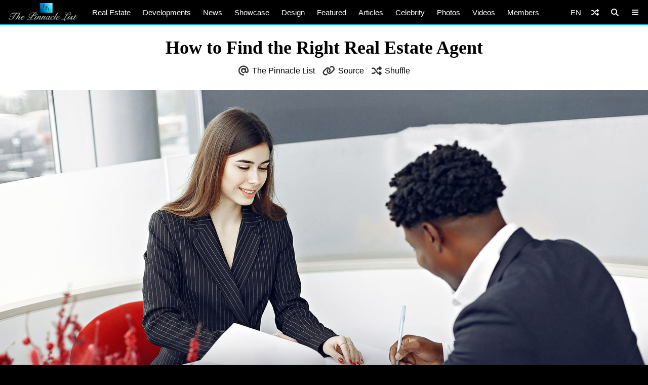

--- FILE ---
content_type: text/html; charset=UTF-8
request_url: https://www.thepinnaclelist.com/articles/how-to-find-the-right-real-estate-agent/attachment/how-to-find-the-right-real-estate-agent/
body_size: 13811
content:
<!doctype html>
<html lang="en-US" id="multiplex">
<head>
<meta charset="UTF-8">
<meta name="viewport" content="width=device-width, initial-scale=1">
<meta name="NMdBrz" content="jMDBkz" />
<link rel="profile" href="http://gmpg.org/xfn/11">
<link rel="apple-touch-icon" sizes="57x57" href="https://www.thepinnaclelist.com/wp-content/themes/multiplex/images/favicon/apple-icon-57x57.png">
	<link rel="apple-touch-icon" sizes="60x60" href="https://www.thepinnaclelist.com/wp-content/themes/multiplex/images/favicon/apple-icon-60x60.png">
	<link rel="apple-touch-icon" sizes="72x72" href="https://www.thepinnaclelist.com/wp-content/themes/multiplex/images/favicon/apple-icon-72x72.png">
	<link rel="apple-touch-icon" sizes="76x76" href="https://www.thepinnaclelist.com/wp-content/themes/multiplex/images/favicon/apple-icon-76x76.png">
	<link rel="apple-touch-icon" sizes="114x114" href="https://www.thepinnaclelist.com/wp-content/themes/multiplex/images/favicon/apple-icon-114x114.png">
	<link rel="apple-touch-icon" sizes="120x120" href="https://www.thepinnaclelist.com/wp-content/themes/multiplex/images/favicon/apple-icon-120x120.png">
	<link rel="apple-touch-icon" sizes="144x144" href="https://www.thepinnaclelist.com/wp-content/themes/multiplex/images/favicon/apple-icon-144x144.png">
	<link rel="apple-touch-icon" sizes="152x152" href="https://www.thepinnaclelist.com/wp-content/themes/multiplex/images/favicon/apple-icon-152x152.png">
	<link rel="apple-touch-icon" sizes="180x180" href="https://www.thepinnaclelist.com/wp-content/themes/multiplex/images/favicon/apple-icon-180x180.png">
	<link rel="icon" type="image/png" sizes="192x192"  href="https://www.thepinnaclelist.com/wp-content/themes/multiplex/images/favicon/android-icon-192x192.png">
	<link rel="icon" type="image/png" sizes="32x32" href="https://www.thepinnaclelist.com/wp-content/themes/multiplex/images/favicon/favicon-32x32.png">
	<link rel="icon" type="image/png" sizes="96x96" href="https://www.thepinnaclelist.com/wp-content/themes/multiplex/images/favicon/favicon-96x96.png">
	<link rel="icon" type="image/png" sizes="16x16" href="https://www.thepinnaclelist.com/wp-content/themes/multiplex/images/favicon/favicon-16x16.png">
	<link rel="manifest" href="https://www.thepinnaclelist.com/wp-content/themes/multiplex/images/favicon/manifest.json">
	<meta name="msapplication-TileColor" content="#ffffff">
	<meta name="msapplication-TileImage" content="https://www.thepinnaclelist.com/wp-content/themes/multiplex/images/favicon/ms-icon-144x144.png">
	<meta name="theme-color" content="#ffffff"><meta property="og:url" content="https://www.thepinnaclelist.com/articles/how-to-find-the-right-real-estate-agent/attachment/how-to-find-the-right-real-estate-agent/">
<meta property="og:site_name" content="The Pinnacle List" />
<meta property="og:locale" content="en_US" /><meta property="fb:pages" content="216212775060532" />
<meta property="publisher" content="The Pinnacle List" />
<meta name="twitter:card" content="summary_large_image">
<meta name="twitter:site" content="@ThePinnacleList" />
<meta name="twitter:creator" content="@Solespire" />
<meta name="twitter:url" content="https://www.thepinnaclelist.com/articles/how-to-find-the-right-real-estate-agent/attachment/how-to-find-the-right-real-estate-agent/">
<meta name="description" content="" />
<meta property="og:title" content="How to Find the Right Real Estate Agent" />
<meta property="og:image" content="https://www.thepinnaclelist.com/wp-content/uploads/2021/01/How-to-Find-the-Right-Real-Estate-Agent.jpg" />
<meta property="og:type" content="article" />
<meta property="og:description" content="" />
<meta property="article:publisher" content="https://www.facebook.com/ThePinnacleList" /><meta name="twitter:title" content="How to Find the Right Real Estate Agent">
<meta name="twitter:description" content="">
<meta name="twitter:image" content="https://www.thepinnaclelist.com/wp-content/uploads/2021/01/How-to-Find-the-Right-Real-Estate-Agent.jpg">
<script type="application/ld+json">
	{
		"@context": "https://schema.org",
		"@type": "WebPage",
		"@id": "https://www.thepinnaclelist.com/articles/how-to-find-the-right-real-estate-agent/attachment/how-to-find-the-right-real-estate-agent/#webpage",
		"name": "How to Find the Right Real Estate Agent",
		"url": "https://www.thepinnaclelist.com/articles/how-to-find-the-right-real-estate-agent/attachment/how-to-find-the-right-real-estate-agent/",
		"image": "https://www.thepinnaclelist.com/wp-content/uploads/2021/01/How-to-Find-the-Right-Real-Estate-Agent.jpg",
		"description": "",
				"inLanguage": "en-US",				"isPartOf": {
			"@type": "WebSite",
			"name": "The Pinnacle List",
			"url": "https://www.thepinnaclelist.com",
			"sameAs": [
				"https://www.youtube.com/ThePinnacleList",
				"https://www.instagram.com/thepinnaclelist",
				"https://www.linkedin.com/company/thepinnaclelist",
				"https://www.facebook.com/ThePinnacleList",
				"https://www.twitter.com/ThePinnacleList",
				"https://www.pinterest.com/ThePinnacleList"
			],
			"inLanguage": "en-US",						"publisher": {
				"@type": "Organization",
				"name": "Solespire",
				"alternateName": "Solespire Media",
				"legalName": "Solespire Media Inc.",
				"url": "https://www.solespire.com",
				"sameAs": [
					"https://www.youtube.com/Solespire",
					"https://www.instagram.com/solespire",
					"https://www.linkedin.com/company/solespire",
					"https://www.facebook.com/Solespire",
					"https://www.twitter.com/Solespire",
					"https://www.pinterest.com/solespire"
				],
				"duns": "203517586",
				"email": "info@solespire.com",
				"logo": "https://www.solespire.com/images/solespire-logo-white-knowledge-graph-302x302.png"
			}
		}
	}
</script>
<link rel="canonical" href="https://www.thepinnaclelist.com/articles/how-to-find-the-right-real-estate-agent/attachment/how-to-find-the-right-real-estate-agent/">
<!-- Google tag (gtag.js) -->
<script async src="https://www.googletagmanager.com/gtag/js?id=G-PJ9YHDL8B9"></script>
<script>
  window.dataLayer = window.dataLayer || [];
  function gtag(){dataLayer.push(arguments);}
  gtag('js', new Date());

  gtag('config', 'G-PJ9YHDL8B9');
</script>
<!-- Matomo -->
<script>
  var _paq = window._paq = window._paq || [];
  /* tracker methods like "setCustomDimension" should be called before "trackPageView" */
  _paq.push(['trackPageView']);
  _paq.push(['enableLinkTracking']);
  (function() {
	var u="https://matomo.solespire.app/";
	_paq.push(['setTrackerUrl', u+'matomo.php']);
	_paq.push(['setSiteId', '2']);
	var d=document, g=d.createElement('script'), s=d.getElementsByTagName('script')[0];
	g.async=true; g.src=u+'matomo.js'; s.parentNode.insertBefore(g,s);
  })();
</script>
<noscript><p><img referrerpolicy="no-referrer-when-downgrade" src="https://matomo.solespire.app/matomo.php?idsite=2&amp;rec=1" style="border:0;" alt="" /></p></noscript>
<!-- End Matomo Code -->
<script src="https://cdn.usefathom.com/script.js" data-site="QCHFLGNK" defer></script>
<script>
window.addEventListener('load', (event) => {
  // Wait a bit for Fathom to fully initialize
  setTimeout(() => {
	// Track all outbound links
	document.querySelectorAll('a').forEach(item => {
	  item.addEventListener('click', event => {
		try {
		  // Check if this is the shuffle link FIRST
		  if (item.closest('#shuffleplex')) {
			fathom.trackEvent('Shuffle');
			return; // Exit early, don't process further
		  }
		  
		  let href = item.getAttribute('href');
		  if (!href) return;
		  
		  let linkUrl = new URL(href, window.location.href);
		  let currentHostname = window.location.hostname;
		  
		  if (linkUrl.hostname !== currentHostname) {
			let eventUrl = linkUrl.toString();
			
			// For WhatsApp links, truncate after the phone number
			if (linkUrl.hostname === 'api.whatsapp.com' && linkUrl.pathname === '/send') {
			  const phoneParam = linkUrl.searchParams.get('phone');
			  if (phoneParam) {
				eventUrl = `https://api.whatsapp.com/send?phone=${phoneParam}`;
			  }
			}
			
			let eventName = `Out: ${eventUrl}`;
			fathom.trackEvent(eventName);
		  }
		} catch (error) {
		  console.error('Error tracking click:', error);
		}
	  });
	});
	
	// Track Anchorbar specifically
	const anchorLink = document.querySelector('#anchorbar .anchorbar a');
	if (anchorLink) {
	  anchorLink.addEventListener('click', () => {
		try {
		  // Get the full URL of the anchor link
		  const href = anchorLink.getAttribute('href');
		  const fullUrl = new URL(href, window.location.href).toString();
		  
		  // Create event name with the full URL
		  const eventName = `Anchorbar: ${fullUrl}`;
		  
		  // Track the event in Fathom
		  fathom.trackEvent(eventName);
		} catch (error) {
		  console.error('Error tracking anchor click:', error);
		}
	  });
	}
  }, 100); // Small delay to ensure Fathom is ready
});
</script>
<script src="https://analytics.ahrefs.com/analytics.js" data-key="yqZljZycUoXbFADMRRr7lA" defer="true"></script>
<script async src="https://pagead2.googlesyndication.com/pagead/js/adsbygoogle.js?client=ca-pub-6037413856929853"
 crossorigin="anonymous"></script>
<title>How to Find the Right Real Estate Agent &#8211; The Pinnacle List</title>
<meta name='robots' content='max-image-preview:large' />
<link rel="alternate" type="application/rss+xml" title="The Pinnacle List &raquo; Feed" href="https://www.thepinnaclelist.com/feed/" />
<link rel="alternate" type="application/rss+xml" title="The Pinnacle List &raquo; Comments Feed" href="https://www.thepinnaclelist.com/comments/feed/" />
<link rel="alternate" title="oEmbed (JSON)" type="application/json+oembed" href="https://www.thepinnaclelist.com/wp-json/oembed/1.0/embed?url=https%3A%2F%2Fwww.thepinnaclelist.com%2Farticles%2Fhow-to-find-the-right-real-estate-agent%2Fattachment%2Fhow-to-find-the-right-real-estate-agent%2F" />
<link rel="alternate" title="oEmbed (XML)" type="text/xml+oembed" href="https://www.thepinnaclelist.com/wp-json/oembed/1.0/embed?url=https%3A%2F%2Fwww.thepinnaclelist.com%2Farticles%2Fhow-to-find-the-right-real-estate-agent%2Fattachment%2Fhow-to-find-the-right-real-estate-agent%2F&#038;format=xml" />
<style id='wp-img-auto-sizes-contain-inline-css' type='text/css'>
img:is([sizes=auto i],[sizes^="auto," i]){contain-intrinsic-size:3000px 1500px}
/*# sourceURL=wp-img-auto-sizes-contain-inline-css */
</style>
<style id='wp-emoji-styles-inline-css' type='text/css'>

	img.wp-smiley, img.emoji {
		display: inline !important;
		border: none !important;
		box-shadow: none !important;
		height: 1em !important;
		width: 1em !important;
		margin: 0 0.07em !important;
		vertical-align: -0.1em !important;
		background: none !important;
		padding: 0 !important;
	}
/*# sourceURL=wp-emoji-styles-inline-css */
</style>
<style id='wp-block-library-inline-css' type='text/css'>
:root{--wp-block-synced-color:#7a00df;--wp-block-synced-color--rgb:122,0,223;--wp-bound-block-color:var(--wp-block-synced-color);--wp-editor-canvas-background:#ddd;--wp-admin-theme-color:#007cba;--wp-admin-theme-color--rgb:0,124,186;--wp-admin-theme-color-darker-10:#006ba1;--wp-admin-theme-color-darker-10--rgb:0,107,160.5;--wp-admin-theme-color-darker-20:#005a87;--wp-admin-theme-color-darker-20--rgb:0,90,135;--wp-admin-border-width-focus:2px}@media (min-resolution:192dpi){:root{--wp-admin-border-width-focus:1.5px}}.wp-element-button{cursor:pointer}:root .has-very-light-gray-background-color{background-color:#eee}:root .has-very-dark-gray-background-color{background-color:#313131}:root .has-very-light-gray-color{color:#eee}:root .has-very-dark-gray-color{color:#313131}:root .has-vivid-green-cyan-to-vivid-cyan-blue-gradient-background{background:linear-gradient(135deg,#00d084,#0693e3)}:root .has-purple-crush-gradient-background{background:linear-gradient(135deg,#34e2e4,#4721fb 50%,#ab1dfe)}:root .has-hazy-dawn-gradient-background{background:linear-gradient(135deg,#faaca8,#dad0ec)}:root .has-subdued-olive-gradient-background{background:linear-gradient(135deg,#fafae1,#67a671)}:root .has-atomic-cream-gradient-background{background:linear-gradient(135deg,#fdd79a,#004a59)}:root .has-nightshade-gradient-background{background:linear-gradient(135deg,#330968,#31cdcf)}:root .has-midnight-gradient-background{background:linear-gradient(135deg,#020381,#2874fc)}:root{--wp--preset--font-size--normal:16px;--wp--preset--font-size--huge:42px}.has-regular-font-size{font-size:1em}.has-larger-font-size{font-size:2.625em}.has-normal-font-size{font-size:var(--wp--preset--font-size--normal)}.has-huge-font-size{font-size:var(--wp--preset--font-size--huge)}.has-text-align-center{text-align:center}.has-text-align-left{text-align:left}.has-text-align-right{text-align:right}.has-fit-text{white-space:nowrap!important}#end-resizable-editor-section{display:none}.aligncenter{clear:both}.items-justified-left{justify-content:flex-start}.items-justified-center{justify-content:center}.items-justified-right{justify-content:flex-end}.items-justified-space-between{justify-content:space-between}.screen-reader-text{border:0;clip-path:inset(50%);height:1px;margin:-1px;overflow:hidden;padding:0;position:absolute;width:1px;word-wrap:normal!important}.screen-reader-text:focus{background-color:#ddd;clip-path:none;color:#444;display:block;font-size:1em;height:auto;left:5px;line-height:normal;padding:15px 23px 14px;text-decoration:none;top:5px;width:auto;z-index:100000}html :where(.has-border-color){border-style:solid}html :where([style*=border-top-color]){border-top-style:solid}html :where([style*=border-right-color]){border-right-style:solid}html :where([style*=border-bottom-color]){border-bottom-style:solid}html :where([style*=border-left-color]){border-left-style:solid}html :where([style*=border-width]){border-style:solid}html :where([style*=border-top-width]){border-top-style:solid}html :where([style*=border-right-width]){border-right-style:solid}html :where([style*=border-bottom-width]){border-bottom-style:solid}html :where([style*=border-left-width]){border-left-style:solid}html :where(img[class*=wp-image-]){height:auto;max-width:100%}:where(figure){margin:0 0 1em}html :where(.is-position-sticky){--wp-admin--admin-bar--position-offset:var(--wp-admin--admin-bar--height,0px)}@media screen and (max-width:600px){html :where(.is-position-sticky){--wp-admin--admin-bar--position-offset:0px}}

/*# sourceURL=wp-block-library-inline-css */
</style><style id='global-styles-inline-css' type='text/css'>
:root{--wp--preset--aspect-ratio--square: 1;--wp--preset--aspect-ratio--4-3: 4/3;--wp--preset--aspect-ratio--3-4: 3/4;--wp--preset--aspect-ratio--3-2: 3/2;--wp--preset--aspect-ratio--2-3: 2/3;--wp--preset--aspect-ratio--16-9: 16/9;--wp--preset--aspect-ratio--9-16: 9/16;--wp--preset--color--black: #000;--wp--preset--color--cyan-bluish-gray: #abb8c3;--wp--preset--color--white: #fff;--wp--preset--color--pale-pink: #f78da7;--wp--preset--color--vivid-red: #cf2e2e;--wp--preset--color--luminous-vivid-orange: #ff6900;--wp--preset--color--luminous-vivid-amber: #fcb900;--wp--preset--color--light-green-cyan: #7bdcb5;--wp--preset--color--vivid-green-cyan: #00d084;--wp--preset--color--pale-cyan-blue: #8ed1fc;--wp--preset--color--vivid-cyan-blue: #0693e3;--wp--preset--color--vivid-purple: #9b51e0;--wp--preset--color--pinnacle-blue: #00a4e8;--wp--preset--color--shaded-blue: #0088c2;--wp--preset--color--medium-blue: #006f9e;--wp--preset--color--dark-blue: #00567a;--wp--preset--color--light-grey: #eee;--wp--preset--color--grey: #ccc;--wp--preset--color--dark-grey: #444;--wp--preset--color--charcoal: #222;--wp--preset--gradient--vivid-cyan-blue-to-vivid-purple: linear-gradient(135deg,rgb(6,147,227) 0%,rgb(155,81,224) 100%);--wp--preset--gradient--light-green-cyan-to-vivid-green-cyan: linear-gradient(135deg,rgb(122,220,180) 0%,rgb(0,208,130) 100%);--wp--preset--gradient--luminous-vivid-amber-to-luminous-vivid-orange: linear-gradient(135deg,rgb(252,185,0) 0%,rgb(255,105,0) 100%);--wp--preset--gradient--luminous-vivid-orange-to-vivid-red: linear-gradient(135deg,rgb(255,105,0) 0%,rgb(207,46,46) 100%);--wp--preset--gradient--very-light-gray-to-cyan-bluish-gray: linear-gradient(135deg,rgb(238,238,238) 0%,rgb(169,184,195) 100%);--wp--preset--gradient--cool-to-warm-spectrum: linear-gradient(135deg,rgb(74,234,220) 0%,rgb(151,120,209) 20%,rgb(207,42,186) 40%,rgb(238,44,130) 60%,rgb(251,105,98) 80%,rgb(254,248,76) 100%);--wp--preset--gradient--blush-light-purple: linear-gradient(135deg,rgb(255,206,236) 0%,rgb(152,150,240) 100%);--wp--preset--gradient--blush-bordeaux: linear-gradient(135deg,rgb(254,205,165) 0%,rgb(254,45,45) 50%,rgb(107,0,62) 100%);--wp--preset--gradient--luminous-dusk: linear-gradient(135deg,rgb(255,203,112) 0%,rgb(199,81,192) 50%,rgb(65,88,208) 100%);--wp--preset--gradient--pale-ocean: linear-gradient(135deg,rgb(255,245,203) 0%,rgb(182,227,212) 50%,rgb(51,167,181) 100%);--wp--preset--gradient--electric-grass: linear-gradient(135deg,rgb(202,248,128) 0%,rgb(113,206,126) 100%);--wp--preset--gradient--midnight: linear-gradient(135deg,rgb(2,3,129) 0%,rgb(40,116,252) 100%);--wp--preset--font-size--small: 13px;--wp--preset--font-size--medium: 20px;--wp--preset--font-size--large: 36px;--wp--preset--font-size--x-large: 42px;--wp--preset--spacing--20: 0.44rem;--wp--preset--spacing--30: 0.67rem;--wp--preset--spacing--40: 1rem;--wp--preset--spacing--50: 1.5rem;--wp--preset--spacing--60: 2.25rem;--wp--preset--spacing--70: 3.38rem;--wp--preset--spacing--80: 5.06rem;--wp--preset--shadow--natural: 6px 6px 9px rgba(0, 0, 0, 0.2);--wp--preset--shadow--deep: 12px 12px 50px rgba(0, 0, 0, 0.4);--wp--preset--shadow--sharp: 6px 6px 0px rgba(0, 0, 0, 0.2);--wp--preset--shadow--outlined: 6px 6px 0px -3px rgb(255, 255, 255), 6px 6px rgb(0, 0, 0);--wp--preset--shadow--crisp: 6px 6px 0px rgb(0, 0, 0);}:where(.is-layout-flex){gap: 0.5em;}:where(.is-layout-grid){gap: 0.5em;}body .is-layout-flex{display: flex;}.is-layout-flex{flex-wrap: wrap;align-items: center;}.is-layout-flex > :is(*, div){margin: 0;}body .is-layout-grid{display: grid;}.is-layout-grid > :is(*, div){margin: 0;}:where(.wp-block-columns.is-layout-flex){gap: 2em;}:where(.wp-block-columns.is-layout-grid){gap: 2em;}:where(.wp-block-post-template.is-layout-flex){gap: 1.25em;}:where(.wp-block-post-template.is-layout-grid){gap: 1.25em;}.has-black-color{color: var(--wp--preset--color--black) !important;}.has-cyan-bluish-gray-color{color: var(--wp--preset--color--cyan-bluish-gray) !important;}.has-white-color{color: var(--wp--preset--color--white) !important;}.has-pale-pink-color{color: var(--wp--preset--color--pale-pink) !important;}.has-vivid-red-color{color: var(--wp--preset--color--vivid-red) !important;}.has-luminous-vivid-orange-color{color: var(--wp--preset--color--luminous-vivid-orange) !important;}.has-luminous-vivid-amber-color{color: var(--wp--preset--color--luminous-vivid-amber) !important;}.has-light-green-cyan-color{color: var(--wp--preset--color--light-green-cyan) !important;}.has-vivid-green-cyan-color{color: var(--wp--preset--color--vivid-green-cyan) !important;}.has-pale-cyan-blue-color{color: var(--wp--preset--color--pale-cyan-blue) !important;}.has-vivid-cyan-blue-color{color: var(--wp--preset--color--vivid-cyan-blue) !important;}.has-vivid-purple-color{color: var(--wp--preset--color--vivid-purple) !important;}.has-black-background-color{background-color: var(--wp--preset--color--black) !important;}.has-cyan-bluish-gray-background-color{background-color: var(--wp--preset--color--cyan-bluish-gray) !important;}.has-white-background-color{background-color: var(--wp--preset--color--white) !important;}.has-pale-pink-background-color{background-color: var(--wp--preset--color--pale-pink) !important;}.has-vivid-red-background-color{background-color: var(--wp--preset--color--vivid-red) !important;}.has-luminous-vivid-orange-background-color{background-color: var(--wp--preset--color--luminous-vivid-orange) !important;}.has-luminous-vivid-amber-background-color{background-color: var(--wp--preset--color--luminous-vivid-amber) !important;}.has-light-green-cyan-background-color{background-color: var(--wp--preset--color--light-green-cyan) !important;}.has-vivid-green-cyan-background-color{background-color: var(--wp--preset--color--vivid-green-cyan) !important;}.has-pale-cyan-blue-background-color{background-color: var(--wp--preset--color--pale-cyan-blue) !important;}.has-vivid-cyan-blue-background-color{background-color: var(--wp--preset--color--vivid-cyan-blue) !important;}.has-vivid-purple-background-color{background-color: var(--wp--preset--color--vivid-purple) !important;}.has-black-border-color{border-color: var(--wp--preset--color--black) !important;}.has-cyan-bluish-gray-border-color{border-color: var(--wp--preset--color--cyan-bluish-gray) !important;}.has-white-border-color{border-color: var(--wp--preset--color--white) !important;}.has-pale-pink-border-color{border-color: var(--wp--preset--color--pale-pink) !important;}.has-vivid-red-border-color{border-color: var(--wp--preset--color--vivid-red) !important;}.has-luminous-vivid-orange-border-color{border-color: var(--wp--preset--color--luminous-vivid-orange) !important;}.has-luminous-vivid-amber-border-color{border-color: var(--wp--preset--color--luminous-vivid-amber) !important;}.has-light-green-cyan-border-color{border-color: var(--wp--preset--color--light-green-cyan) !important;}.has-vivid-green-cyan-border-color{border-color: var(--wp--preset--color--vivid-green-cyan) !important;}.has-pale-cyan-blue-border-color{border-color: var(--wp--preset--color--pale-cyan-blue) !important;}.has-vivid-cyan-blue-border-color{border-color: var(--wp--preset--color--vivid-cyan-blue) !important;}.has-vivid-purple-border-color{border-color: var(--wp--preset--color--vivid-purple) !important;}.has-vivid-cyan-blue-to-vivid-purple-gradient-background{background: var(--wp--preset--gradient--vivid-cyan-blue-to-vivid-purple) !important;}.has-light-green-cyan-to-vivid-green-cyan-gradient-background{background: var(--wp--preset--gradient--light-green-cyan-to-vivid-green-cyan) !important;}.has-luminous-vivid-amber-to-luminous-vivid-orange-gradient-background{background: var(--wp--preset--gradient--luminous-vivid-amber-to-luminous-vivid-orange) !important;}.has-luminous-vivid-orange-to-vivid-red-gradient-background{background: var(--wp--preset--gradient--luminous-vivid-orange-to-vivid-red) !important;}.has-very-light-gray-to-cyan-bluish-gray-gradient-background{background: var(--wp--preset--gradient--very-light-gray-to-cyan-bluish-gray) !important;}.has-cool-to-warm-spectrum-gradient-background{background: var(--wp--preset--gradient--cool-to-warm-spectrum) !important;}.has-blush-light-purple-gradient-background{background: var(--wp--preset--gradient--blush-light-purple) !important;}.has-blush-bordeaux-gradient-background{background: var(--wp--preset--gradient--blush-bordeaux) !important;}.has-luminous-dusk-gradient-background{background: var(--wp--preset--gradient--luminous-dusk) !important;}.has-pale-ocean-gradient-background{background: var(--wp--preset--gradient--pale-ocean) !important;}.has-electric-grass-gradient-background{background: var(--wp--preset--gradient--electric-grass) !important;}.has-midnight-gradient-background{background: var(--wp--preset--gradient--midnight) !important;}.has-small-font-size{font-size: var(--wp--preset--font-size--small) !important;}.has-medium-font-size{font-size: var(--wp--preset--font-size--medium) !important;}.has-large-font-size{font-size: var(--wp--preset--font-size--large) !important;}.has-x-large-font-size{font-size: var(--wp--preset--font-size--x-large) !important;}
/*# sourceURL=global-styles-inline-css */
</style>

<link rel='stylesheet' id='search-filter-plugin-styles-css' href='https://www.thepinnaclelist.com/wp-content/plugins/search-filter-pro/public/assets/css/search-filter.min.css?ver=2.5.21'  media='all' />
<link rel='stylesheet' id='multiplex-style-css' href='https://www.thepinnaclelist.com/wp-content/themes/multiplex/style.css?ver=1747976661'  media='all' />
<link rel='stylesheet' id='multiplex-attached-css' href='https://www.thepinnaclelist.com/wp-content/themes/multiplex/css/attached.css?ver=1698556567'  media='all' />
<link rel='stylesheet' id='multiplex-fontawesome-css' href='https://www.thepinnaclelist.com/wp-content/themes/multiplex/assets/fontawesome/css/fontawesome.min.css'  media='all' />
<link rel='stylesheet' id='multiplex-fontawesome-brands-css' href='https://www.thepinnaclelist.com/wp-content/themes/multiplex/assets/fontawesome/css/brands.min.css'  media='all' />
<link rel='stylesheet' id='multiplex-fontawesome-solid-css' href='https://www.thepinnaclelist.com/wp-content/themes/multiplex/assets/fontawesome/css/solid.min.css'  media='all' />
<script  src="https://www.thepinnaclelist.com/wp-content/themes/multiplex/js/jquery.js?ver=6.9" id="jquery-js"></script>
<script type="text/javascript" id="search-filter-plugin-build-js-extra">
/* <![CDATA[ */
var SF_LDATA = {"ajax_url":"https://www.thepinnaclelist.com/wp-admin/admin-ajax.php","home_url":"https://www.thepinnaclelist.com/","extensions":[]};
//# sourceURL=search-filter-plugin-build-js-extra
/* ]]> */
</script>
<script  src="https://www.thepinnaclelist.com/wp-content/plugins/search-filter-pro/public/assets/js/search-filter-build.min.js?ver=2.5.21" id="search-filter-plugin-build-js"></script>
<script  src="https://www.thepinnaclelist.com/wp-content/plugins/search-filter-pro/public/assets/js/select2.min.js?ver=2.5.21" id="search-filter-plugin-select2-js"></script>
<script  src="https://www.thepinnaclelist.com/wp-content/themes/multiplex/js/multiplex.js?ver=1707074533" id="multiplex-javascript-js"></script>
<link rel="https://api.w.org/" href="https://www.thepinnaclelist.com/wp-json/" /><link rel="alternate" title="JSON" type="application/json" href="https://www.thepinnaclelist.com/wp-json/wp/v2/media/51532" /><link rel="EditURI" type="application/rsd+xml" title="RSD" href="https://www.thepinnaclelist.com/xmlrpc.php?rsd" />
<meta name="generator" content="WordPress 6.9" />
<link rel="canonical" href="https://www.thepinnaclelist.com/articles/how-to-find-the-right-real-estate-agent/attachment/how-to-find-the-right-real-estate-agent/" />
<link rel='shortlink' href='https://www.thepinnaclelist.com/?p=51532' />
<link rel="icon" href="https://www.thepinnaclelist.com/wp-content/uploads/2020/08/cropped-TPL-Avatar-Gradient-Blue-Square-5000x5000-1-scaled-1-150x150.jpg" sizes="32x32" />
<link rel="icon" href="https://www.thepinnaclelist.com/wp-content/uploads/2020/08/cropped-TPL-Avatar-Gradient-Blue-Square-5000x5000-1-scaled-1-300x300.jpg" sizes="192x192" />
<link rel="apple-touch-icon" href="https://www.thepinnaclelist.com/wp-content/uploads/2020/08/cropped-TPL-Avatar-Gradient-Blue-Square-5000x5000-1-scaled-1-300x300.jpg" />
<meta name="msapplication-TileImage" content="https://www.thepinnaclelist.com/wp-content/uploads/2020/08/cropped-TPL-Avatar-Gradient-Blue-Square-5000x5000-1-scaled-1-300x300.jpg" />
</head>
<body class="attachment wp-singular attachment-template-default single single-attachment postid-51532 attachmentid-51532 attachment-jpeg wp-embed-responsive wp-theme-multiplex">
	<span data-id="vzZgLG" hidden></span>
	<div id="page" class="site">
		<header id="masthead" class="site-header">
			<div id="navplex"></div>
			<nav class="navbar">
				<div id="nav-centre">
											<a href="https://www.thepinnaclelist.com" rel="home" id="home-link">
							<img src="https://www.thepinnaclelist.com/wp-content/themes/multiplex/images/the-pinnacle-list-logo-silver-1224x320.png" id="logoplex" alt="The Pinnacle List" height="48" width="170">
						</a>
										<div class="navplex-main-menu">
												<ul id="navplex-main" class="menu">
							<li class="menu-item"><a href="https://www.thepinnaclelist.com/real-estate/">Real Estate</a>
								<ul class="sub-menu">
									<li class="menu-item"><a href="https://www.thepinnaclelist.com/real-estate/listings/for-sale/"><i class="fa-solid fa-sign"></i>For Sale</a></li>
									<li class="menu-item"><a href="https://www.thepinnaclelist.com/real-estate/listings/sold/"><i class="fa-solid fa-check"></i>Sold</a></li>
									<li class="menu-item"><a href="https://www.thepinnaclelist.com/real-estate/listings/previous/"><i class="fa-solid fa-archive"></i>Previously Listed</a></li>
								</ul>
							</li>
							<li class="menu-item"><a href="https://www.thepinnaclelist.com/developments/">Developments</a></li>
							<li class="menu-item"><a href="https://www.thepinnaclelist.com/news/">News</a></li>
							<li class="menu-item"><a href="https://www.thepinnaclelist.com/properties/">Showcase</a></li>
							<li class="menu-item"><a href="https://www.thepinnaclelist.com/design/">Design</a></li>
							<li class="menu-item"><a href="https://www.thepinnaclelist.com/featured/">Featured</a></li>
							<li class="menu-item"><a href="https://www.thepinnaclelist.com/articles/">Articles</a></li>
							<li class="menu-item"><a href="https://www.thepinnaclelist.com/tag/celebrity/">Celebrity</a></li>
							<li class="menu-item"><a href="https://www.thepinnaclelist.com/photos/">Photos</a></li>
							<li class="menu-item"><a href="https://www.thepinnaclelist.com/videos/">Videos</a></li>
							<li class="menu-item"><a href="https://www.thepinnaclelist.com/registry/">Members</a></li>
						</ul>
																							</div>
					<div id="navplex-controls">
						<div id="navplex-toggle" class="navplex-right">
							<div id="navplex-toggle-icon"><i class="fa-solid fa-bars"></i></div>
							<div id="navplex-toggle-area">
								<div class="searchplex">
									<ul>
										<li class="searchplex-row"><div class="searchplex-form">
<form method="get" class="searchbar" action="https://www.thepinnaclelist.com/">
<input type="search" name="s" placeholder="Search ThePinnacleList.com">
<button class="fas fa-search" formaction="https://www.thepinnaclelist.com/"></button>
</form></div></li>
									</ul>
								</div>
								<div class="navplex-controller-menu">
									<ul id="navplex-controller" class="menu">
																				<li class="menu-33"><a href="https://www.thepinnaclelist.com/real-estate/">Real Estate</a></li>
										<li class="menu-33"><a href="https://www.thepinnaclelist.com/real-estate/listings/for-sale/">For Sale</a></li>
										<li class="menu-33"><a href="https://www.thepinnaclelist.com/real-estate/listings/sold/">Sold</a></li>
										<li class="menu-33"><a href="https://www.thepinnaclelist.com/developments/">Developments</a></li>
										<li class="menu-33"><a href="https://www.thepinnaclelist.com/articles/">Articles</a></li>
										<li class="menu-33"><a href="https://www.thepinnaclelist.com/news/">News</a></li>
										<li class="menu-33"><a href="https://www.thepinnaclelist.com/properties/">Showcase</a></li>
										<li class="menu-33"><a href="https://www.thepinnaclelist.com/featured/">Featured</a></li>
										<li class="menu-33"><a href="https://www.thepinnaclelist.com/design/">Design</a></li>
										<li class="menu-33"><a href="https://www.thepinnaclelist.com/photos/">Photos</a></li>
										<li class="menu-33"><a href="https://www.thepinnaclelist.com/videos/">Videos</a></li>
										<li class="menu-33"><a href="https://www.thepinnaclelist.com/registry/">Members</a></li>
																																								<li class="menu-100">
																					<a class="dropdown-shuffle" href="https://www.thepinnaclelist.com/articles/tips-for-stylish-designer-swimsuit-sets-that-boost-confidence/">Tips for Stylish Designer Swimsuit Sets That Boost Confidence</a>
										</li>
									</ul>
									<div class="navplex-socials">
										<div class="navplex-facebook"><a href="https://www.thepinnaclelist.com/facebook/" aria-label="Facebook"><i class="fa-brands fa-facebook"></i></a></div>
										<div class="navplex-twitter"><a href="https://www.thepinnaclelist.com/x/" aria-label="Twitter"><i class="fa-brands fa-x-twitter"></i></a></div>
										<div class="navplex-instagram"><a href="https://www.thepinnaclelist.com/instagram/" aria-label="Instagram"><i class="fa-brands fa-instagram"></i></a></div>
										<div class="navplex-youtube"><a href="https://www.thepinnaclelist.com/youtube/" aria-label="YouTube"><i class="fa-brands fa-youtube"></i></a></div>
										<div class="navplex-linkedin"><a href="https://www.thepinnaclelist.com/linkedin/" aria-label="LinkedIn"><i class="fa-brands fa-linkedin"></i></a></div>
										<div class="navplex-pinterest"><a href="https://www.thepinnaclelist.com/pinterest/" aria-label="Pinterest"><i class="fa-brands fa-pinterest"></i></a></div>
										<div class="navplex-vk"><a href="https://www.thepinnaclelist.com/vk/" aria-label="VK"><i class="fa-brands fa-vk"></i></a></div>
										<div class="navplex-telegram"><a href="https://www.thepinnaclelist.com/telegram/" aria-label="Telegram"><i class="fa-brands fa-telegram-plane"></i></a></div>
										<div class="navplex-messenger"><a href="https://www.thepinnaclelist.com/messenger/" aria-label="Messenger"><i class="fa-brands fa-facebook-messenger"></i></a></div>
										<div class="navplex-whatsapp"><a href="https://www.thepinnaclelist.com/whatsapp/" aria-label="WhatsApp"><i class="fa-brands fa-whatsapp"></i></a></div>
									</div>
								</div>							
							</div>
						</div>
	                	<div id="searchplex" class="navplex-right">
							<div id="searchplex-icon"><i class="fa-solid fa-magnifying-glass"></i></div>
							<div id="searchplex-area">
								<div class="searchplex">
									<ul>
										<li class="searchplex-row"><div class="searchplex-form">
<form method="get" class="searchbar" action="https://www.thepinnaclelist.com/">
<input type="search" name="s" placeholder="Search ThePinnacleList.com">
<button class="fas fa-search" formaction="https://www.thepinnaclelist.com/"></button>
</form></div></li>
									</ul>
									<div class="cloudplex">
										<div class="tag-cloud"><div class="tag-cloud-items"><a href="https://www.thepinnaclelist.com/tag/san-diego-european-motorcars/" class="tag-cloud-link" style="font-size: 8pt;">San Diego European Motorcars</a> <a href="https://www.thepinnaclelist.com/tag/body-workout/" class="tag-cloud-link" style="font-size: 8pt;">Body Workout</a> <a href="https://www.thepinnaclelist.com/tag/la-quinta-luxury-estates-for-sale/" class="tag-cloud-link" style="font-size: 11pt;">La Quinta Luxury Estates For Sale</a> <a href="https://www.thepinnaclelist.com/tag/atlanta-georgia-homes/" class="tag-cloud-link" style="font-size: 8pt;">Atlanta Georgia Homes</a> <a href="https://www.thepinnaclelist.com/tag/malibu-luxury-properties/" class="tag-cloud-link" style="font-size: 11pt;">Malibu Luxury Properties</a> <a href="https://www.thepinnaclelist.com/n/tpl89545/" class="tag-cloud-link" style="font-size: 11pt;">#TPL89545</a> <a href="https://www.thepinnaclelist.com/tag/top-luxury-houses-in-jubilee-hills/" class="tag-cloud-link" style="font-size: 8pt;">Top Luxury Houses in Jubilee Hills</a> <a href="https://www.thepinnaclelist.com/tag/downtown-dubai/" class="tag-cloud-link" style="font-size: 13pt;">Downtown Dubai</a> <a href="https://www.thepinnaclelist.com/locations/south-africa/western-cape/camps-bay-wc/" class="tag-cloud-link" style="font-size: 19pt;">Camps Bay</a> <a href="https://www.thepinnaclelist.com/tag/top-luxury-houses-in-united-states-of-america/" class="tag-cloud-link" style="font-size: 17pt;">Top Luxury Houses in United States of America</a> </div></div>
										<div class="menu-cloud-100">
																					<a class="dropdown-shuffle" href="https://www.thepinnaclelist.com/article/3-compelling-reasons-why-a-journey-is-more-beautiful-than-destination/">3 Compelling Reasons Why a Journey Is More Beautiful Than Destination</a>
																				</div>
										<div class="navplex-socials">
											<div class="navplex-facebook"><a href="https://www.thepinnaclelist.com/facebook/" aria-label="Facebook"><i class="fa-brands fa-facebook"></i></a></div>
											<div class="navplex-twitter"><a href="https://www.thepinnaclelist.com/x/" aria-label="Twitter"><i class="fa-brands fa-x-twitter"></i></a></div>
											<div class="navplex-instagram"><a href="https://www.thepinnaclelist.com/instagram/" aria-label="Instagram"><i class="fa-brands fa-instagram"></i></a></div>
											<div class="navplex-youtube"><a href="https://www.thepinnaclelist.com/youtube/" aria-label="YouTube"><i class="fa-brands fa-youtube"></i></a></div>
											<div class="navplex-linkedin"><a href="https://www.thepinnaclelist.com/linkedin/" aria-label="LinkedIn"><i class="fa-brands fa-linkedin"></i></a></div>
											<div class="navplex-pinterest"><a href="https://www.thepinnaclelist.com/pinterest/" aria-label="Pinterest"><i class="fa-brands fa-pinterest"></i></a></div>
											<div class="navplex-vk"><a href="https://www.thepinnaclelist.com/vk/" aria-label="VK"><i class="fa-brands fa-vk"></i></a></div>
											<div class="navplex-telegram"><a href="https://www.thepinnaclelist.com/telegram/" aria-label="Telegram"><i class="fa-brands fa-telegram-plane"></i></a></div>
											<div class="navplex-messenger"><a href="https://www.thepinnaclelist.com/messenger/" aria-label="Messenger"><i class="fa-brands fa-facebook-messenger"></i></a></div>
											<div class="navplex-whatsapp"><a href="https://www.thepinnaclelist.com/whatsapp/" aria-label="WhatsApp"><i class="fa-brands fa-whatsapp"></i></a></div>
										</div>
									</div>
								</div>
							</div>
						</div>
	                	<div id="shuffleplex" class="navplex-right"><ul><li><a href="https://www.thepinnaclelist.com/articles/cool-design-meets-practical-choice-refurbished-freezers-in-modern-hospitality/" aria-label="Shuffle"><span class="shuffleplex-icon"><i class="fa-solid fa-shuffle"></i></span></a></li></ul></div>
																		<div id="langplex" class="navplex-right">
							<ul>
								<li><a href="https://www.thepinnaclelist.com/articles/how-to-find-the-right-real-estate-agent/attachment/how-to-find-the-right-real-estate-agent/"><span class="langplex">EN</span></a>
									<ul>
										<li><a href="https://www.thepinnaclelist.com/fr/">FR - Français</a></li>
										<li><a href="https://www.thepinnaclelist.com/it/">IT - Italiano</a></li>
										<li><a href="https://www.thepinnaclelist.com/ru/">RU - Русский</a></li>
									</ul>
								</li>
							</ul>
						</div>
																							</div>
				</div>
			</nav><!-- #site-navigation -->
		</header><!-- #masthead -->	<main id="primary" class="site-main attached">
		<article id="post-51532" class="post-51532 attachment type-attachment status-inherit hentry">
			<header class="entry-header">
			<h1 class="entry-title">How to Find the Right Real Estate Agent</h1>			<div class="entry-meta">
			<ul>
				<li><i class="fa-solid fa-at fa-lg"></i><a href="https://www.thepinnaclelist.com/thepinnaclelist/" title="Posts by The Pinnacle List" rel="author">The Pinnacle List</a></li>
				<li><i class="fa-solid fa-link fa-lg"></i><a href="https://www.thepinnaclelist.com/articles/how-to-find-the-right-real-estate-agent/">Source</a></li>
								<li><i class="fa-solid fa-shuffle fa-lg"></i><a href="https://www.thepinnaclelist.com/properties/casa-manns-luxury-residence-zapallar-chile/attachment/014-casa-manns-luxury-residence-zapallar-chile/" aria-label="Shuffle">Shuffle</a></li>
							</ul>
			</div><!-- .entry-meta -->
			</header><!-- .entry-header -->
			<div class="entry-content">
				<div id="attached-img"><img   src="https://www.thepinnaclelist.com/wp-content/uploads/2021/01/How-to-Find-the-Right-Real-Estate-Agent.jpg" class="attachment-full size-full" alt="How to Find the Right Real Estate Agent" decoding="async" fetchpriority="high" srcset="https://www.thepinnaclelist.com/wp-content/uploads/2021/01/How-to-Find-the-Right-Real-Estate-Agent.jpg 1840w, https://www.thepinnaclelist.com/wp-content/uploads/2021/01/How-to-Find-the-Right-Real-Estate-Agent-300x169.jpg 300w, https://www.thepinnaclelist.com/wp-content/uploads/2021/01/How-to-Find-the-Right-Real-Estate-Agent-1024x576.jpg 1024w, https://www.thepinnaclelist.com/wp-content/uploads/2021/01/How-to-Find-the-Right-Real-Estate-Agent-768x432.jpg 768w, https://www.thepinnaclelist.com/wp-content/uploads/2021/01/How-to-Find-the-Right-Real-Estate-Agent-1280x720.jpg 1280w, https://www.thepinnaclelist.com/wp-content/uploads/2021/01/How-to-Find-the-Right-Real-Estate-Agent-960x540.jpg 960w, https://www.thepinnaclelist.com/wp-content/uploads/2021/01/How-to-Find-the-Right-Real-Estate-Agent-640x360.jpg 640w" sizes="(max-width: 1840px) 100vw, 1840px" /></div>
								</p>								<p class="attached-src"><i class="fas fa-paperclip fa-lg"></i>&nbsp;Attached to: <a href="https://www.thepinnaclelist.com/articles/how-to-find-the-right-real-estate-agent/">How to Find the Right Real Estate Agent</a></p>
							</div><!-- .entry-content -->
		</article><!-- #post-51532 -->
		<div id="attached-controls">
		    <div id="attached-previous">
								<div class="attached-previous-img"></div>
		    </div>
		    <div id="attached-next">
								<div class="attached-next-img"></div>
		    </div>
	    </div>
	   <div class="mpxa-block"><ins class="adsbygoogle"
				style="display:block; text-align:center;"
				data-ad-layout="in-article"
				data-ad-format="fluid"
				data-ad-client="ca-pub-9779396307188250"
				data-ad-slot="8959732896"></ins>
		   <script>
				(adsbygoogle = window.adsbygoogle || []).push({});
		   </script></div>
		<h2 class="heading-bar"><span>Contact</span></h2>
		<div class="mpb-content"><div class="multiplex-profile-block"><div class="mpb-avatar"><a href="https://www.thepinnaclelist.com/thepinnaclelist/"><img src="https://www.thepinnaclelist.com/wp-content/uploads/2020/08/TPL-Avatar-Gradient-Blue-Square-5000x5000-1-1024x1024.jpg" alt="" width="175" height="175"/></a></div><div class="mpb-name"><a href="https://www.thepinnaclelist.com/thepinnaclelist/">The Pinnacle List</a></div><div class="mpb-status"><em>Luxury Real Estate Magazine</em></div><div class="mpb-details"><div class="mpb-d-item-3"><i class="fas fa-briefcase fa-yvr"></i> <a href="https://www.solespire.com" target="_blank">Solespire Media Inc.</a></div></div><div class="mpb-contact"><div class="mpb-c-item-2"><i class="fas fa-envelope fa-yvr"></i> <a href="mailto:info@thepinnaclelist.com">info@thepinnaclelist.com</a></div><div class="mpb-c-item-3"><i class="fas fa-globe fa-yvr"></i> <a href="https://www.ThePinnacleList.com" target="_blank">www.ThePinnacleList.com</a></div></div><div class="mpb-btns"><a href="mailto:info@thepinnaclelist.com"><div class="email-btn"><div class="email-icon"><i class="fas fa-envelope"></i></div><div class="email-title">Email</div></div></a><a href="https://api.whatsapp.com/send?phone=17788363304&text=Hello%20The Pinnacle List,%20I%20found%20you%20on%20The Pinnacle List. https://www.thepinnaclelist.com/articles/how-to-find-the-right-real-estate-agent/attachment/how-to-find-the-right-real-estate-agent/" target="_blank"><div class="whatsapp-btn"><div class="whatsapp-icon"><i class="fab fa-whatsapp"></i></div><div class="whatsapp-title">WhatsApp</div></div></a><a href="imessage:17788363304"><div class="imessage-btn"><div class="imessage-icon"><i class="fab fa-apple"></i></div><div class="imessage-title">iMessage</div></div></a><a href="https://twitter.com/ThePinnacleList" target="_blank"><div class="twitter-btn"><div class="twitter-icon"><i class="fab fa-twitter"></i></div><div class="twitter-title">Twitter</div></div></a><a href="https://m.me/ThePinnacleList" target="_blank"><div class="messenger-btn"><div class="messenger-icon"><i class="fab fa-facebook-messenger"></i></div><div class="messenger-title">Messenger</div></div></a><a href="https://t.me/ThePinnacleList" target="_blank"><div class="telegram-btn"><div class="telegram-icon"><i class="fab fa-telegram"></i></div><div class="telegram-title">Telegram</div></div></a><a href="https://www.youtube.com/ThePinnacleList" target="_blank"><div class="youtube-btn"><div class="youtube-icon"><i class="fab fa-youtube"></i></div><div class="youtube-title">YouTube</div></div></a><a href="https://www.instagram.com/thepinnaclelist" target="_blank"><div class="instagram-btn"><div class="instagram-icon"><i class="fab fa-instagram"></i></div><div class="instagram-title">Instagram</div></div></a><a href="https://www.paypal.me/Solespire" target="_blank"><div class="paypal-btn"><div class="paypal-icon"><i class="fab fa-paypal"></i></div><div class="paypal-title">PayPal</div></div></a></div><div class="mpb-bio"></div><div class="mpb-socials mpb-colored"><a href="https://www.facebook.com/ThePinnacleList" target="_blank"><i class="mpb-icon-color mpb-icon-facebook"></i></a><a href="https://www.flipboard.com/@ThePinnacleList" target="_blank"><i class="mpb-icon-color mpb-icon-flipboard"></i></a><a href="https://www.instagram.com/thepinnaclelist" target="_blank"><i class="mpb-icon-color mpb-icon-instagram"></i></a><a href="https://www.linkedin.com/company/thepinnaclelist" target="_blank"><i class="mpb-icon-color mpb-icon-linkedin"></i></a><a href="https://www.pinterest.com/ThePinnacleList" target="_blank"><i class="mpb-icon-color mpb-icon-pinterest"></i></a><a href="https://twitter.com/ThePinnacleList" target="_blank"><i class="mpb-icon-color mpb-icon-twitter"></i></a><a href="https://vk.com/thepinnaclelist" target="_blank"><i class="mpb-icon-color mpb-icon-vk"></i></a><a href="https://www.youtube.com/ThePinnacleList" target="_blank"><i class="mpb-icon-color mpb-icon-youtube"></i></a></div></div></div>
	</main><!-- #main -->
		<footer id="footerplex">
			<div class="footerplex-services">
				<ul>
					<li><a href="https://www.thepinnaclelist.com/about/"><i class="fas fa-users"></i>About Us</a></li>
					<li><a href="https://www.thepinnaclelist.com/real-estate/listings/for-sale/"><i class="fas fa-sign"></i>Luxury Listings</a></li>
					<li><a href="https://www.thepinnaclelist.com/contact/" ><i class="fas fa-envelope"></i>Contact Us</a></li>
				</ul>
			</div>
			<div class="footerplex-gridplex">
				<div class="footerplex-gridplex-content"><ul class="gridplex-metro-4x">							<li class="gridplex-metro-4x-item">
								<div class="gridplex-metro-4x-item-thumb">
									<a href="https://www.thepinnaclelist.com/properties/casa-gomez-luxury-residence-puerto-cancun-cancun-quintana-roo-mexico/" rel="bookmark" title="Casa Gomez Luxury Residence &#8211; Puerto Cancún, Cancún, Quintana Roo, Mexico 🇲🇽"><img width="640" height="360" src="https://www.thepinnaclelist.com/wp-content/uploads/2015/01/01-Casa-Gomez-Luxury-Residence-Puerto-Cancun-Cancun-Mexico-640x360.jpg" class="attachment-featured_image_nhd size-featured_image_nhd wp-post-image" alt="Casa Gomez Luxury Residence - Puerto Cancún, Cancún, Quintana Roo, Mexico" decoding="async" loading="lazy" srcset="https://www.thepinnaclelist.com/wp-content/uploads/2015/01/01-Casa-Gomez-Luxury-Residence-Puerto-Cancun-Cancun-Mexico-640x360.jpg 640w, https://www.thepinnaclelist.com/wp-content/uploads/2015/01/01-Casa-Gomez-Luxury-Residence-Puerto-Cancun-Cancun-Mexico-1840x1035.jpg 1840w, https://www.thepinnaclelist.com/wp-content/uploads/2015/01/01-Casa-Gomez-Luxury-Residence-Puerto-Cancun-Cancun-Mexico-1280x720.jpg 1280w, https://www.thepinnaclelist.com/wp-content/uploads/2015/01/01-Casa-Gomez-Luxury-Residence-Puerto-Cancun-Cancun-Mexico-960x540.jpg 960w" sizes="auto, (max-width: 640px) 100vw, 640px" /></a>
								</div>
								<div class="gridplex-metro-4x-item-content">
									<a href="https://www.thepinnaclelist.com/properties/casa-gomez-luxury-residence-puerto-cancun-cancun-quintana-roo-mexico/" rel="bookmark" title="Casa Gomez Luxury Residence &#8211; Puerto Cancún, Cancún, Quintana Roo, Mexico 🇲🇽"><h3 class="gridplex-metro-4x-item-title"><span class="white-title">Casa Gomez Luxury Residence &#8211; Puerto Cancún, Cancún, Quintana Roo, Mexico 🇲🇽</span></h3></a>
								</div>
							</li>
												<li class="gridplex-metro-4x-item">
								<div class="gridplex-metro-4x-item-thumb">
									<a href="https://www.thepinnaclelist.com/properties/preston-hollow-brutalist-architecture-residence-dallas-tx-usa/" rel="bookmark" title="Preston Hollow Brutalist Architecture Residence &#8211; Dallas, TX, USA 🇺🇸"><img width="640" height="360" src="https://www.thepinnaclelist.com/wp-content/uploads/2022/02/001-Preston-Hollow-Brutalist-Architecture-Residence-Dallas-TX-USA-640x360.jpg" class="attachment-featured_image_nhd size-featured_image_nhd wp-post-image" alt="Preston Hollow Brutalist Architecture Residence - Dallas, TX, USA" decoding="async" loading="lazy" srcset="https://www.thepinnaclelist.com/wp-content/uploads/2022/02/001-Preston-Hollow-Brutalist-Architecture-Residence-Dallas-TX-USA-640x360.jpg 640w, https://www.thepinnaclelist.com/wp-content/uploads/2022/02/001-Preston-Hollow-Brutalist-Architecture-Residence-Dallas-TX-USA-1840x1035.jpg 1840w, https://www.thepinnaclelist.com/wp-content/uploads/2022/02/001-Preston-Hollow-Brutalist-Architecture-Residence-Dallas-TX-USA-1280x720.jpg 1280w, https://www.thepinnaclelist.com/wp-content/uploads/2022/02/001-Preston-Hollow-Brutalist-Architecture-Residence-Dallas-TX-USA-960x540.jpg 960w" sizes="auto, (max-width: 640px) 100vw, 640px" /></a>
								</div>
								<div class="gridplex-metro-4x-item-content">
									<a href="https://www.thepinnaclelist.com/properties/preston-hollow-brutalist-architecture-residence-dallas-tx-usa/" rel="bookmark" title="Preston Hollow Brutalist Architecture Residence &#8211; Dallas, TX, USA 🇺🇸"><h3 class="gridplex-metro-4x-item-title"><span class="white-title">Preston Hollow Brutalist Architecture Residence &#8211; Dallas, TX, USA 🇺🇸</span></h3></a>
								</div>
							</li>
												<li class="gridplex-metro-4x-item">
								<div class="gridplex-metro-4x-item-thumb">
									<a href="https://www.thepinnaclelist.com/properties/carvalho-house-residence-porto-feliz-sao-paulo-brazil/" rel="bookmark" title="Carvalho House Residence &#8211; Porto Feliz, Sao Paulo, Brazil 🇧🇷"><img width="640" height="360" src="https://www.thepinnaclelist.com/wp-content/uploads/2025/05/Carvalho-House-Residence-Porto-Feliz-Sao-Paulo-Brazil-1-640x360.jpg" class="attachment-featured_image_nhd size-featured_image_nhd wp-post-image" alt="" decoding="async" loading="lazy" srcset="https://www.thepinnaclelist.com/wp-content/uploads/2025/05/Carvalho-House-Residence-Porto-Feliz-Sao-Paulo-Brazil-1-640x360.jpg 640w, https://www.thepinnaclelist.com/wp-content/uploads/2025/05/Carvalho-House-Residence-Porto-Feliz-Sao-Paulo-Brazil-1-1840x1035.jpg 1840w, https://www.thepinnaclelist.com/wp-content/uploads/2025/05/Carvalho-House-Residence-Porto-Feliz-Sao-Paulo-Brazil-1-1280x720.jpg 1280w, https://www.thepinnaclelist.com/wp-content/uploads/2025/05/Carvalho-House-Residence-Porto-Feliz-Sao-Paulo-Brazil-1-960x540.jpg 960w" sizes="auto, (max-width: 640px) 100vw, 640px" /></a>
								</div>
								<div class="gridplex-metro-4x-item-content">
									<a href="https://www.thepinnaclelist.com/properties/carvalho-house-residence-porto-feliz-sao-paulo-brazil/" rel="bookmark" title="Carvalho House Residence &#8211; Porto Feliz, Sao Paulo, Brazil 🇧🇷"><h3 class="gridplex-metro-4x-item-title"><span class="white-title">Carvalho House Residence &#8211; Porto Feliz, Sao Paulo, Brazil 🇧🇷</span></h3></a>
								</div>
							</li>
												<li class="gridplex-metro-4x-item">
								<div class="gridplex-metro-4x-item-thumb">
									<a href="https://www.thepinnaclelist.com/properties/residence-the-grands-jardins-petite-riviere-saint-francois-qc-canada/" rel="bookmark" title="Residence the Grands Jardins &#8211; Petite-Rivière-Saint-François, QC, Canada 🇨🇦"><img width="640" height="360" src="https://www.thepinnaclelist.com/wp-content/uploads/2023/01/001-Residence-the-Grands-Jardins-Petite-Riviere-Saint-Francois-QC-Canada-640x360.jpg" class="attachment-featured_image_nhd size-featured_image_nhd wp-post-image" alt="Residence the Grands Jardins - Petite-Rivière-Saint-François, QC, Canada" decoding="async" loading="lazy" srcset="https://www.thepinnaclelist.com/wp-content/uploads/2023/01/001-Residence-the-Grands-Jardins-Petite-Riviere-Saint-Francois-QC-Canada-640x360.jpg 640w, https://www.thepinnaclelist.com/wp-content/uploads/2023/01/001-Residence-the-Grands-Jardins-Petite-Riviere-Saint-Francois-QC-Canada-1839x1035.jpg 1839w, https://www.thepinnaclelist.com/wp-content/uploads/2023/01/001-Residence-the-Grands-Jardins-Petite-Riviere-Saint-Francois-QC-Canada-1280x720.jpg 1280w, https://www.thepinnaclelist.com/wp-content/uploads/2023/01/001-Residence-the-Grands-Jardins-Petite-Riviere-Saint-Francois-QC-Canada-960x540.jpg 960w" sizes="auto, (max-width: 640px) 100vw, 640px" /></a>
								</div>
								<div class="gridplex-metro-4x-item-content">
									<a href="https://www.thepinnaclelist.com/properties/residence-the-grands-jardins-petite-riviere-saint-francois-qc-canada/" rel="bookmark" title="Residence the Grands Jardins &#8211; Petite-Rivière-Saint-François, QC, Canada 🇨🇦"><h3 class="gridplex-metro-4x-item-title"><span class="white-title">Residence the Grands Jardins &#8211; Petite-Rivière-Saint-François, QC, Canada 🇨🇦</span></h3></a>
								</div>
							</li>
												<li class="gridplex-metro-4x-item">
								<div class="gridplex-metro-4x-item-thumb">
									<a href="https://www.thepinnaclelist.com/properties/h3-house-luxury-residence-athens-greece/" rel="bookmark" title="H3 House Luxury Residence &#8211; Athens, Greece 🇬🇷"><img width="640" height="360" src="https://www.thepinnaclelist.com/wp-content/uploads/2017/09/01-H3-House-Luxury-Residence-Athens-Greece-640x360.jpg" class="attachment-featured_image_nhd size-featured_image_nhd wp-post-image" alt="H3 House Luxury Residence - Athens, Greece" decoding="async" loading="lazy" srcset="https://www.thepinnaclelist.com/wp-content/uploads/2017/09/01-H3-House-Luxury-Residence-Athens-Greece-640x360.jpg 640w, https://www.thepinnaclelist.com/wp-content/uploads/2017/09/01-H3-House-Luxury-Residence-Athens-Greece-1840x1035.jpg 1840w, https://www.thepinnaclelist.com/wp-content/uploads/2017/09/01-H3-House-Luxury-Residence-Athens-Greece-1280x720.jpg 1280w, https://www.thepinnaclelist.com/wp-content/uploads/2017/09/01-H3-House-Luxury-Residence-Athens-Greece-960x540.jpg 960w" sizes="auto, (max-width: 640px) 100vw, 640px" /></a>
								</div>
								<div class="gridplex-metro-4x-item-content">
									<a href="https://www.thepinnaclelist.com/properties/h3-house-luxury-residence-athens-greece/" rel="bookmark" title="H3 House Luxury Residence &#8211; Athens, Greece 🇬🇷"><h3 class="gridplex-metro-4x-item-title"><span class="white-title">H3 House Luxury Residence &#8211; Athens, Greece 🇬🇷</span></h3></a>
								</div>
							</li>
												<li class="gridplex-metro-4x-item">
								<div class="gridplex-metro-4x-item-thumb">
									<a href="https://www.thepinnaclelist.com/properties/bond-luxury-villa-8-first-crescent-camps-bay-south-africa/" rel="bookmark" title="Bond Luxury Villa &#8211; 8 First Crescent, Camps Bay, South Africa 🇿🇦"><img width="640" height="360" src="https://www.thepinnaclelist.com/wp-content/uploads/2016/08/01-Bond-Luxury-Villa-8-First-Crescent-Camps-Bay-South-Africa-640x360.jpg" class="attachment-featured_image_nhd size-featured_image_nhd wp-post-image" alt="Bond Luxury Villa - 8 First Crescent, Camps Bay, South Africa" decoding="async" loading="lazy" srcset="https://www.thepinnaclelist.com/wp-content/uploads/2016/08/01-Bond-Luxury-Villa-8-First-Crescent-Camps-Bay-South-Africa-640x360.jpg 640w, https://www.thepinnaclelist.com/wp-content/uploads/2016/08/01-Bond-Luxury-Villa-8-First-Crescent-Camps-Bay-South-Africa-300x169.jpg 300w, https://www.thepinnaclelist.com/wp-content/uploads/2016/08/01-Bond-Luxury-Villa-8-First-Crescent-Camps-Bay-South-Africa-1024x576.jpg 1024w, https://www.thepinnaclelist.com/wp-content/uploads/2016/08/01-Bond-Luxury-Villa-8-First-Crescent-Camps-Bay-South-Africa-768x432.jpg 768w, https://www.thepinnaclelist.com/wp-content/uploads/2016/08/01-Bond-Luxury-Villa-8-First-Crescent-Camps-Bay-South-Africa-1280x720.jpg 1280w, https://www.thepinnaclelist.com/wp-content/uploads/2016/08/01-Bond-Luxury-Villa-8-First-Crescent-Camps-Bay-South-Africa-960x540.jpg 960w, https://www.thepinnaclelist.com/wp-content/uploads/2016/08/01-Bond-Luxury-Villa-8-First-Crescent-Camps-Bay-South-Africa.jpg 1840w" sizes="auto, (max-width: 640px) 100vw, 640px" /></a>
								</div>
								<div class="gridplex-metro-4x-item-content">
									<a href="https://www.thepinnaclelist.com/properties/bond-luxury-villa-8-first-crescent-camps-bay-south-africa/" rel="bookmark" title="Bond Luxury Villa &#8211; 8 First Crescent, Camps Bay, South Africa 🇿🇦"><h3 class="gridplex-metro-4x-item-title"><span class="white-title">Bond Luxury Villa &#8211; 8 First Crescent, Camps Bay, South Africa 🇿🇦</span></h3></a>
								</div>
							</li>
												<li class="gridplex-metro-4x-item">
								<div class="gridplex-metro-4x-item-thumb">
									<a href="https://www.thepinnaclelist.com/properties/scottsdale-residence-paradise-valley-hills-scottsdale-az-usa/" rel="bookmark" title="Scottsdale Residence &#8211; Paradise Valley Hills, Scottsdale, AZ, USA 🇺🇸"><img width="640" height="360" src="https://www.thepinnaclelist.com/wp-content/uploads/2025/04/Scottsdale-Residence-Paradise-Valley-Hills-Scottsdale-AZ-USA-1-640x360.jpg" class="attachment-featured_image_nhd size-featured_image_nhd wp-post-image" alt="" decoding="async" loading="lazy" srcset="https://www.thepinnaclelist.com/wp-content/uploads/2025/04/Scottsdale-Residence-Paradise-Valley-Hills-Scottsdale-AZ-USA-1-640x360.jpg 640w, https://www.thepinnaclelist.com/wp-content/uploads/2025/04/Scottsdale-Residence-Paradise-Valley-Hills-Scottsdale-AZ-USA-1-1840x1035.jpg 1840w, https://www.thepinnaclelist.com/wp-content/uploads/2025/04/Scottsdale-Residence-Paradise-Valley-Hills-Scottsdale-AZ-USA-1-1280x720.jpg 1280w, https://www.thepinnaclelist.com/wp-content/uploads/2025/04/Scottsdale-Residence-Paradise-Valley-Hills-Scottsdale-AZ-USA-1-960x540.jpg 960w" sizes="auto, (max-width: 640px) 100vw, 640px" /></a>
								</div>
								<div class="gridplex-metro-4x-item-content">
									<a href="https://www.thepinnaclelist.com/properties/scottsdale-residence-paradise-valley-hills-scottsdale-az-usa/" rel="bookmark" title="Scottsdale Residence &#8211; Paradise Valley Hills, Scottsdale, AZ, USA 🇺🇸"><h3 class="gridplex-metro-4x-item-title"><span class="white-title">Scottsdale Residence &#8211; Paradise Valley Hills, Scottsdale, AZ, USA 🇺🇸</span></h3></a>
								</div>
							</li>
												<li class="gridplex-metro-4x-item">
								<div class="gridplex-metro-4x-item-thumb">
									<a href="https://www.thepinnaclelist.com/properties/windship-residence-morgan-hill-port-townsend-wa-usa/" rel="bookmark" title="Windship Residence &#8211; Morgan Hill, Port Townsend, WA, USA 🇺🇸"><img width="640" height="360" src="https://www.thepinnaclelist.com/wp-content/uploads/2023/01/001-Windship-Residence-Morgan-Hill-Port-Townsend-WA-USA-640x360.jpg" class="attachment-featured_image_nhd size-featured_image_nhd wp-post-image" alt="Windship Residence - Morgan Hill, Port Townsend, WA, USA" decoding="async" loading="lazy" srcset="https://www.thepinnaclelist.com/wp-content/uploads/2023/01/001-Windship-Residence-Morgan-Hill-Port-Townsend-WA-USA-640x360.jpg 640w, https://www.thepinnaclelist.com/wp-content/uploads/2023/01/001-Windship-Residence-Morgan-Hill-Port-Townsend-WA-USA-1840x1035.jpg 1840w, https://www.thepinnaclelist.com/wp-content/uploads/2023/01/001-Windship-Residence-Morgan-Hill-Port-Townsend-WA-USA-1280x720.jpg 1280w, https://www.thepinnaclelist.com/wp-content/uploads/2023/01/001-Windship-Residence-Morgan-Hill-Port-Townsend-WA-USA-960x540.jpg 960w" sizes="auto, (max-width: 640px) 100vw, 640px" /></a>
								</div>
								<div class="gridplex-metro-4x-item-content">
									<a href="https://www.thepinnaclelist.com/properties/windship-residence-morgan-hill-port-townsend-wa-usa/" rel="bookmark" title="Windship Residence &#8211; Morgan Hill, Port Townsend, WA, USA 🇺🇸"><h3 class="gridplex-metro-4x-item-title"><span class="white-title">Windship Residence &#8211; Morgan Hill, Port Townsend, WA, USA 🇺🇸</span></h3></a>
								</div>
							</li>
												<li class="gridplex-metro-4x-item">
								<div class="gridplex-metro-4x-item-thumb">
									<a href="https://www.thepinnaclelist.com/properties/tour-odeon-tower-sky-penthouse-principality-monaco/" rel="bookmark" title="$387 Million Tour Odeon Tower Sky Penthouse &#8211; Principality of Monaco 🇲🇨"><img width="640" height="360" src="https://www.thepinnaclelist.com/wp-content/uploads/2013/11/01-387-Million-Tour-Odeon-Tower-Sky-Penthouse-Principality-of-Monaco-640x360.jpg" class="attachment-featured_image_nhd size-featured_image_nhd wp-post-image" alt="Tour Odeon Tower Penthouse - 36 Avenue de l&#039;Annonciade, Monaco" decoding="async" loading="lazy" srcset="https://www.thepinnaclelist.com/wp-content/uploads/2013/11/01-387-Million-Tour-Odeon-Tower-Sky-Penthouse-Principality-of-Monaco-640x360.jpg 640w, https://www.thepinnaclelist.com/wp-content/uploads/2013/11/01-387-Million-Tour-Odeon-Tower-Sky-Penthouse-Principality-of-Monaco-1840x1035.jpg 1840w, https://www.thepinnaclelist.com/wp-content/uploads/2013/11/01-387-Million-Tour-Odeon-Tower-Sky-Penthouse-Principality-of-Monaco-1280x720.jpg 1280w, https://www.thepinnaclelist.com/wp-content/uploads/2013/11/01-387-Million-Tour-Odeon-Tower-Sky-Penthouse-Principality-of-Monaco-960x540.jpg 960w" sizes="auto, (max-width: 640px) 100vw, 640px" /></a>
								</div>
								<div class="gridplex-metro-4x-item-content">
									<a href="https://www.thepinnaclelist.com/properties/tour-odeon-tower-sky-penthouse-principality-monaco/" rel="bookmark" title="$387 Million Tour Odeon Tower Sky Penthouse &#8211; Principality of Monaco 🇲🇨"><h3 class="gridplex-metro-4x-item-title"><span class="white-title">$387 Million Tour Odeon Tower Sky Penthouse &#8211; Principality of Monaco 🇲🇨</span></h3></a>
								</div>
							</li>
					</ul></div>			</div>
			<div class="footerplex-solespire-logo">
				<a href="https://www.thepinnaclelist.com" title="The Pinnacle List"><img src="https://www.thepinnaclelist.com/wp-content/themes/multiplex/images/the-pinnacle-list-logo-silver-1224x320.png" class="footerplex-logo" alt="The Pinnacle List"></a>
			</div>
			<div class="footerplex-navplex">
				<ul>
					<li><a href="https://www.thepinnaclelist.com/about/" title="About The Pinnacle List">About</a></li>
					<li><a href="https://www.thepinnaclelist.com/analytics/" title="The Pinnacle List Analytics">Analytics</a></li>
					<li><a href="https://www.thepinnaclelist.com/archive/" title="The Pinnacle List - Monthly Archive">Archive</a></li>
					<li><a href="https://www.thepinnaclelist.com/contact/" title="Contact The Pinnacle List">Contact</a></li>
					<li><a href="https://www.thepinnaclelist.com/registry/" title="The Pinnacle List - Registry">Registry</a></li>
				</ul>
			</div>
			<div class="footerplex-social">
				<ul>
					<li><a href="https://www.instagram.com/thepinnaclelist/" target="_blank"><i class="fab fa-instagram"></i></a></li>
					<li><a href="https://www.facebook.com/ThePinnacleList/" target="_blank"><i class="fab fa-facebook"></i></a></li>
					<li><a href="https://x.com/ThePinnacleList" target="_blank"><i class="fab fa-x-twitter"></i></a></li>
					<li><a href="https://www.linkedin.com/company/thepinnaclelist" target="_blank"><i class="fab fa-linkedin"></i></a></li>
					<li><a href="https://www.pinterest.com/thepinnaclelist/" target="_blank"><i class="fab fa-pinterest"></i></a></li>
					<li><a href="https://www.vk.com/thepinnaclelist" target="_blank"><i class="fab fa-vk"></i></a></li>
					<li><a href="https://t.me/ThePinnacleList" target="_blank"><i class="fab fa-telegram-plane"></i></a></li>
					<li><a href="https://www.youtube.com/ThePinnacleList" target="_blank"><i class="fab fa-youtube"></i></a></li>
				</ul>
			</div>
			<div class="footerplex-solespire">
				<div class="footerplex-solespire-brands">
					<ul>
						<li><a href="https://www.solespire.com" target="_blank">Solespire</a></li>
						<li><a href="https://www.buyric.ca" target="_blank">BuyRIC</a></li>
						<li><a href="https://www.thepinnaclelist.com">The Pinnacle List</a></li>
						<li><a href="https://www.travoh.com" target="_blank">TRAVOH</a></li>
						<li><a href="https://www.reelluxe.com" target="_blank">ReelLuxe</a></li>
						<li><a href="https://www.md5gaming.com" target="_blank">MD5 Gaming</a></li>
						<li><a href="https://marcus.blog" target="_blank">Marcus.Blog</a></li>
					</ul>
				</div>
				<div class="footerplex-solespire-info"><a href="https://www.thepinnaclelist.com/cookies/" title="The Pinnacle List Cookies Notice">Cookies</a> - <a href="https://www.thepinnaclelist.com/faq/" title="The Pinnacle List Frequently Asked Questions">FAQ</a> - <a href="https://www.thepinnaclelist.com/multiplex/" title="Multiplex">Multiplex</a> - <a href="https://www.thepinnaclelist.com/privacy/" title="The Pinnacle List Privacy Policy">Privacy</a> - <a href="https://www.thepinnaclelist.com/security/" title="The Pinnacle List Security">Security</a> - <a href="https://www.thepinnaclelist.com/support/" title="The Pinnacle List Support">Support</a> - <a href="https://www.thepinnaclelist.com/terms/" title="The Pinnacle List Terms and Conditions">Terms</a></div>
				<a href="https://www.thepinnaclelist.com/solespire/">Copyright &copy; 2011-2026 The Pinnacle List | Solespire di Marcus Anthony Cyganiak | Florence, Italy | VAT 07382290489</a>
			</div>
			<script type="application/ld+json">
				{
					"@context": "https://schema.org",
					"@type": "WebSite",
					"name": "The Pinnacle List",
					"url": "https://www.thepinnaclelist.com",
					"sameAs": [
						"https://www.youtube.com/ThePinnacleList",
						"https://www.instagram.com/thepinnaclelist",
						"https://www.linkedin.com/company/thepinnaclelist",
						"https://www.facebook.com/ThePinnacleList",
						"https://www.x.com/ThePinnacleList",
						"https://www.pinterest.com/ThePinnacleList"
					],
					"inLanguage": "en-US",										"publisher": {
						"@type": "Organization",
						"name": "Solespire",
						"alternateName": "Solespire Media",
						"legalName": "Solespire Media Inc.",
						"url": "https://www.solespire.com",
						"sameAs": [
							"https://www.youtube.com/Solespire",
							"https://www.instagram.com/solespire",
							"https://www.linkedin.com/company/solespire",
							"https://www.facebook.com/Solespire",
							"https://www.x.com/Solespire",
							"https://www.pinterest.com/solespire"
						],
						"duns": "203517586",
						"email": "info@solespire.com",
						"logo": "https://www.solespire.com/images/solespire-logo-white-knowledge-graph-302x302.png",
						"founder" : [
						{ "@type" : "Person",
							"name" : "Marcus Anthony",
							"url" : "https://www.solespire.com/marcusanthony/",
							"sameAs": [
								"https://www.instagram.com/solespire.marcus",
								"https://www.linkedin.com/company/solespiremarcus",
								"https://www.facebook.com/SolespireMarcus",
								"https://www.x.com/SolespireMarcus"
							]
						} , {
						  "@type" : "Person",
						  "name" : "Kris Cyganiak",
						  "url" : "https://www.solespire.com/kriscyganiak/",
						  "sameAs": [
							  "https://www.instagram.com/solespire.kris",
							  "https://www.linkedin.com/company/solespirekris",
							  "https://www.facebook.com/SolespireKris",
							  "https://www.x.com/SolespireKris"
						  ]
						} ],
						"foundingDate": "2017-03-27",
						"foundingLocation": "New Westminster, British Columbia, Canada"
					}
				}
			</script>
		</footer>
	</div><!-- #page -->
<script type="speculationrules">
{"prefetch":[{"source":"document","where":{"and":[{"href_matches":"/*"},{"not":{"href_matches":["/wp-*.php","/wp-admin/*","/wp-content/uploads/*","/wp-content/*","/wp-content/plugins/*","/wp-content/themes/multiplex/*","/*\\?(.+)"]}},{"not":{"selector_matches":"a[rel~=\"nofollow\"]"}},{"not":{"selector_matches":".no-prefetch, .no-prefetch a"}}]},"eagerness":"conservative"}]}
</script>
<script id="wp-emoji-settings" type="application/json">
{"baseUrl":"https://s.w.org/images/core/emoji/17.0.2/72x72/","ext":".png","svgUrl":"https://s.w.org/images/core/emoji/17.0.2/svg/","svgExt":".svg","source":{"concatemoji":"https://www.thepinnaclelist.com/wp-includes/js/wp-emoji-release.min.js?ver=6.9"}}
</script>
<script type="module">
/* <![CDATA[ */
/*! This file is auto-generated */
const a=JSON.parse(document.getElementById("wp-emoji-settings").textContent),o=(window._wpemojiSettings=a,"wpEmojiSettingsSupports"),s=["flag","emoji"];function i(e){try{var t={supportTests:e,timestamp:(new Date).valueOf()};sessionStorage.setItem(o,JSON.stringify(t))}catch(e){}}function c(e,t,n){e.clearRect(0,0,e.canvas.width,e.canvas.height),e.fillText(t,0,0);t=new Uint32Array(e.getImageData(0,0,e.canvas.width,e.canvas.height).data);e.clearRect(0,0,e.canvas.width,e.canvas.height),e.fillText(n,0,0);const a=new Uint32Array(e.getImageData(0,0,e.canvas.width,e.canvas.height).data);return t.every((e,t)=>e===a[t])}function p(e,t){e.clearRect(0,0,e.canvas.width,e.canvas.height),e.fillText(t,0,0);var n=e.getImageData(16,16,1,1);for(let e=0;e<n.data.length;e++)if(0!==n.data[e])return!1;return!0}function u(e,t,n,a){switch(t){case"flag":return n(e,"\ud83c\udff3\ufe0f\u200d\u26a7\ufe0f","\ud83c\udff3\ufe0f\u200b\u26a7\ufe0f")?!1:!n(e,"\ud83c\udde8\ud83c\uddf6","\ud83c\udde8\u200b\ud83c\uddf6")&&!n(e,"\ud83c\udff4\udb40\udc67\udb40\udc62\udb40\udc65\udb40\udc6e\udb40\udc67\udb40\udc7f","\ud83c\udff4\u200b\udb40\udc67\u200b\udb40\udc62\u200b\udb40\udc65\u200b\udb40\udc6e\u200b\udb40\udc67\u200b\udb40\udc7f");case"emoji":return!a(e,"\ud83e\u1fac8")}return!1}function f(e,t,n,a){let r;const o=(r="undefined"!=typeof WorkerGlobalScope&&self instanceof WorkerGlobalScope?new OffscreenCanvas(300,150):document.createElement("canvas")).getContext("2d",{willReadFrequently:!0}),s=(o.textBaseline="top",o.font="600 32px Arial",{});return e.forEach(e=>{s[e]=t(o,e,n,a)}),s}function r(e){var t=document.createElement("script");t.src=e,t.defer=!0,document.head.appendChild(t)}a.supports={everything:!0,everythingExceptFlag:!0},new Promise(t=>{let n=function(){try{var e=JSON.parse(sessionStorage.getItem(o));if("object"==typeof e&&"number"==typeof e.timestamp&&(new Date).valueOf()<e.timestamp+604800&&"object"==typeof e.supportTests)return e.supportTests}catch(e){}return null}();if(!n){if("undefined"!=typeof Worker&&"undefined"!=typeof OffscreenCanvas&&"undefined"!=typeof URL&&URL.createObjectURL&&"undefined"!=typeof Blob)try{var e="postMessage("+f.toString()+"("+[JSON.stringify(s),u.toString(),c.toString(),p.toString()].join(",")+"));",a=new Blob([e],{type:"text/javascript"});const r=new Worker(URL.createObjectURL(a),{name:"wpTestEmojiSupports"});return void(r.onmessage=e=>{i(n=e.data),r.terminate(),t(n)})}catch(e){}i(n=f(s,u,c,p))}t(n)}).then(e=>{for(const n in e)a.supports[n]=e[n],a.supports.everything=a.supports.everything&&a.supports[n],"flag"!==n&&(a.supports.everythingExceptFlag=a.supports.everythingExceptFlag&&a.supports[n]);var t;a.supports.everythingExceptFlag=a.supports.everythingExceptFlag&&!a.supports.flag,a.supports.everything||((t=a.source||{}).concatemoji?r(t.concatemoji):t.wpemoji&&t.twemoji&&(r(t.twemoji),r(t.wpemoji)))});
//# sourceURL=https://www.thepinnaclelist.com/wp-includes/js/wp-emoji-loader.min.js
/* ]]> */
</script>
</body>
</html>

--- FILE ---
content_type: text/html; charset=utf-8
request_url: https://www.google.com/recaptcha/api2/aframe
body_size: 265
content:
<!DOCTYPE HTML><html><head><meta http-equiv="content-type" content="text/html; charset=UTF-8"></head><body><script nonce="p1i9w-_uaL_0aUSKMHFQ9A">/** Anti-fraud and anti-abuse applications only. See google.com/recaptcha */ try{var clients={'sodar':'https://pagead2.googlesyndication.com/pagead/sodar?'};window.addEventListener("message",function(a){try{if(a.source===window.parent){var b=JSON.parse(a.data);var c=clients[b['id']];if(c){var d=document.createElement('img');d.src=c+b['params']+'&rc='+(localStorage.getItem("rc::a")?sessionStorage.getItem("rc::b"):"");window.document.body.appendChild(d);sessionStorage.setItem("rc::e",parseInt(sessionStorage.getItem("rc::e")||0)+1);localStorage.setItem("rc::h",'1769909080198');}}}catch(b){}});window.parent.postMessage("_grecaptcha_ready", "*");}catch(b){}</script></body></html>